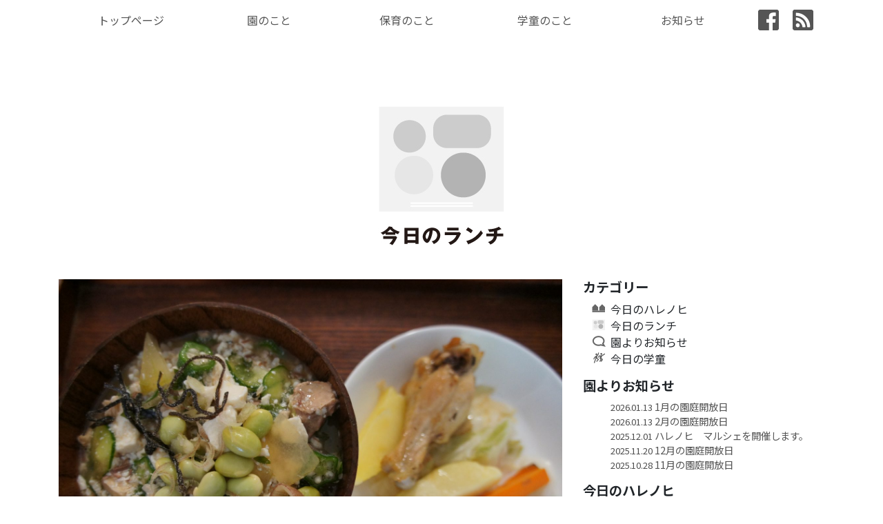

--- FILE ---
content_type: text/html; charset=UTF-8
request_url: https://www.harenohi-hoikuen.com/2021/08/2227/
body_size: 11490
content:
<!DOCTYPE html>
<html dir="ltr" lang="ja"
	prefix="og: https://ogp.me/ns#" >
<head>
	<meta charset="UTF-8">
	<meta name="viewport" content="width=device-width, initial-scale=1, shrink-to-fit=no">
	<link rel="profile" href="http://gmpg.org/xfn/11">
	<title>本日のお昼ごはんとおやつ（8/25） - ハレノヒ保育園</title>

		<!-- All in One SEO 4.4.4 - aioseo.com -->
		<meta name="description" content="・御飯 ・温野菜と手羽元の塩焼き ・納豆入り冷や汁 【本日のおやつ】かぼちゃプリン ごぼうの梅煮 煮干し" />
		<meta name="robots" content="max-image-preview:large" />
		<link rel="canonical" href="https://www.harenohi-hoikuen.com/2021/08/2227/" />
		<meta name="generator" content="All in One SEO (AIOSEO) 4.4.4" />
		<meta property="og:locale" content="ja_JP" />
		<meta property="og:site_name" content="ハレノヒ保育園 - 神奈川県秦野市にある社会福祉法人UNITEDFAMILYが運営するハレノヒ保育園。" />
		<meta property="og:type" content="article" />
		<meta property="og:title" content="本日のお昼ごはんとおやつ（8/25） - ハレノヒ保育園" />
		<meta property="og:description" content="・御飯 ・温野菜と手羽元の塩焼き ・納豆入り冷や汁 【本日のおやつ】かぼちゃプリン ごぼうの梅煮 煮干し" />
		<meta property="og:url" content="https://www.harenohi-hoikuen.com/2021/08/2227/" />
		<meta property="article:published_time" content="2021-08-25T07:20:38+00:00" />
		<meta property="article:modified_time" content="2021-09-14T07:22:26+00:00" />
		<meta name="twitter:card" content="summary" />
		<meta name="twitter:title" content="本日のお昼ごはんとおやつ（8/25） - ハレノヒ保育園" />
		<meta name="twitter:description" content="・御飯 ・温野菜と手羽元の塩焼き ・納豆入り冷や汁 【本日のおやつ】かぼちゃプリン ごぼうの梅煮 煮干し" />
		<meta name="twitter:image" content="https://www.harenohi-hoikuen.com/wp-content/uploads/2021/03/footerlogo.png" />
		<script type="application/ld+json" class="aioseo-schema">
			{"@context":"https:\/\/schema.org","@graph":[{"@type":"BlogPosting","@id":"https:\/\/www.harenohi-hoikuen.com\/2021\/08\/2227\/#blogposting","name":"\u672c\u65e5\u306e\u304a\u663c\u3054\u306f\u3093\u3068\u304a\u3084\u3064\uff088\/25\uff09 - \u30cf\u30ec\u30ce\u30d2\u4fdd\u80b2\u5712","headline":"\u672c\u65e5\u306e\u304a\u663c\u3054\u306f\u3093\u3068\u304a\u3084\u3064\uff088\/25\uff09","author":{"@id":"https:\/\/www.harenohi-hoikuen.com\/author\/harenohi\/#author"},"publisher":{"@id":"https:\/\/www.harenohi-hoikuen.com\/#organization"},"image":{"@type":"ImageObject","url":"https:\/\/www.harenohi-hoikuen.com\/wp-content\/uploads\/2021\/09\/DSC09010-scaled.jpg","width":2560,"height":1699,"caption":"SONY DSC"},"datePublished":"2021-08-25T07:20:38+09:00","dateModified":"2021-09-14T07:22:26+09:00","inLanguage":"ja","mainEntityOfPage":{"@id":"https:\/\/www.harenohi-hoikuen.com\/2021\/08\/2227\/#webpage"},"isPartOf":{"@id":"https:\/\/www.harenohi-hoikuen.com\/2021\/08\/2227\/#webpage"},"articleSection":"\u4eca\u65e5\u306e\u30e9\u30f3\u30c1"},{"@type":"BreadcrumbList","@id":"https:\/\/www.harenohi-hoikuen.com\/2021\/08\/2227\/#breadcrumblist","itemListElement":[{"@type":"ListItem","@id":"https:\/\/www.harenohi-hoikuen.com\/#listItem","position":1,"item":{"@type":"WebPage","@id":"https:\/\/www.harenohi-hoikuen.com\/","name":"\u30db\u30fc\u30e0","description":"\u4eca\u65e5\u306e\u30cf\u30ec\u30ce\u30d2 \u8a18\u4e8b\u4e00\u89a7 \u304a\u77e5\u3089\u305b \u8a18\u4e8b\u4e00\u89a7","url":"https:\/\/www.harenohi-hoikuen.com\/"},"nextItem":"https:\/\/www.harenohi-hoikuen.com\/2021\/#listItem"},{"@type":"ListItem","@id":"https:\/\/www.harenohi-hoikuen.com\/2021\/#listItem","position":2,"item":{"@type":"WebPage","@id":"https:\/\/www.harenohi-hoikuen.com\/2021\/","name":"2021","url":"https:\/\/www.harenohi-hoikuen.com\/2021\/"},"nextItem":"https:\/\/www.harenohi-hoikuen.com\/2021\/08\/#listItem","previousItem":"https:\/\/www.harenohi-hoikuen.com\/#listItem"},{"@type":"ListItem","@id":"https:\/\/www.harenohi-hoikuen.com\/2021\/08\/#listItem","position":3,"item":{"@type":"WebPage","@id":"https:\/\/www.harenohi-hoikuen.com\/2021\/08\/","name":"August","url":"https:\/\/www.harenohi-hoikuen.com\/2021\/08\/"},"previousItem":"https:\/\/www.harenohi-hoikuen.com\/2021\/#listItem"}]},{"@type":"Organization","@id":"https:\/\/www.harenohi-hoikuen.com\/#organization","name":"\u30cf\u30ec\u30ce\u30d2\u4fdd\u80b2\u5712","url":"https:\/\/www.harenohi-hoikuen.com\/","logo":{"@type":"ImageObject","url":"https:\/\/www.harenohi-hoikuen.com\/wp-content\/uploads\/2021\/03\/footerlogo.png","@id":"https:\/\/www.harenohi-hoikuen.com\/#organizationLogo","width":107,"height":116},"image":{"@id":"https:\/\/www.harenohi-hoikuen.com\/#organizationLogo"}},{"@type":"Person","@id":"https:\/\/www.harenohi-hoikuen.com\/author\/harenohi\/#author","url":"https:\/\/www.harenohi-hoikuen.com\/author\/harenohi\/","name":"\u30cf\u30ec\u30ce\u30d2"},{"@type":"WebPage","@id":"https:\/\/www.harenohi-hoikuen.com\/2021\/08\/2227\/#webpage","url":"https:\/\/www.harenohi-hoikuen.com\/2021\/08\/2227\/","name":"\u672c\u65e5\u306e\u304a\u663c\u3054\u306f\u3093\u3068\u304a\u3084\u3064\uff088\/25\uff09 - \u30cf\u30ec\u30ce\u30d2\u4fdd\u80b2\u5712","description":"\u30fb\u5fa1\u98ef \u30fb\u6e29\u91ce\u83dc\u3068\u624b\u7fbd\u5143\u306e\u5869\u713c\u304d \u30fb\u7d0d\u8c46\u5165\u308a\u51b7\u3084\u6c41 \u3010\u672c\u65e5\u306e\u304a\u3084\u3064\u3011\u304b\u307c\u3061\u3083\u30d7\u30ea\u30f3 \u3054\u307c\u3046\u306e\u6885\u716e \u716e\u5e72\u3057","inLanguage":"ja","isPartOf":{"@id":"https:\/\/www.harenohi-hoikuen.com\/#website"},"breadcrumb":{"@id":"https:\/\/www.harenohi-hoikuen.com\/2021\/08\/2227\/#breadcrumblist"},"author":{"@id":"https:\/\/www.harenohi-hoikuen.com\/author\/harenohi\/#author"},"creator":{"@id":"https:\/\/www.harenohi-hoikuen.com\/author\/harenohi\/#author"},"image":{"@type":"ImageObject","url":"https:\/\/www.harenohi-hoikuen.com\/wp-content\/uploads\/2021\/09\/DSC09010-scaled.jpg","@id":"https:\/\/www.harenohi-hoikuen.com\/#mainImage","width":2560,"height":1699,"caption":"SONY DSC"},"primaryImageOfPage":{"@id":"https:\/\/www.harenohi-hoikuen.com\/2021\/08\/2227\/#mainImage"},"datePublished":"2021-08-25T07:20:38+09:00","dateModified":"2021-09-14T07:22:26+09:00"},{"@type":"WebSite","@id":"https:\/\/www.harenohi-hoikuen.com\/#website","url":"https:\/\/www.harenohi-hoikuen.com\/","name":"\u30cf\u30ec\u30ce\u30d2\u4fdd\u80b2\u5712","description":"\u795e\u5948\u5ddd\u770c\u79e6\u91ce\u5e02\u306b\u3042\u308b\u793e\u4f1a\u798f\u7949\u6cd5\u4ebaUNITEDFAMILY\u304c\u904b\u55b6\u3059\u308b\u30cf\u30ec\u30ce\u30d2\u4fdd\u80b2\u5712\u3002","inLanguage":"ja","publisher":{"@id":"https:\/\/www.harenohi-hoikuen.com\/#organization"}}]}
		</script>
		<!-- All in One SEO -->

<link rel='dns-prefetch' href='//ajax.googleapis.com' />
<link rel='dns-prefetch' href='//kit.fontawesome.com' />
<link rel="alternate" type="application/rss+xml" title="ハレノヒ保育園 &raquo; フィード" href="https://www.harenohi-hoikuen.com/feed/" />
<link rel="alternate" type="application/rss+xml" title="ハレノヒ保育園 &raquo; コメントフィード" href="https://www.harenohi-hoikuen.com/comments/feed/" />
<link rel="alternate" title="oEmbed (JSON)" type="application/json+oembed" href="https://www.harenohi-hoikuen.com/wp-json/oembed/1.0/embed?url=https%3A%2F%2Fwww.harenohi-hoikuen.com%2F2021%2F08%2F2227%2F" />
<link rel="alternate" title="oEmbed (XML)" type="text/xml+oembed" href="https://www.harenohi-hoikuen.com/wp-json/oembed/1.0/embed?url=https%3A%2F%2Fwww.harenohi-hoikuen.com%2F2021%2F08%2F2227%2F&#038;format=xml" />
<style id='wp-img-auto-sizes-contain-inline-css' type='text/css'>
img:is([sizes=auto i],[sizes^="auto," i]){contain-intrinsic-size:3000px 1500px}
/*# sourceURL=wp-img-auto-sizes-contain-inline-css */
</style>
<style id='wp-emoji-styles-inline-css' type='text/css'>

	img.wp-smiley, img.emoji {
		display: inline !important;
		border: none !important;
		box-shadow: none !important;
		height: 1em !important;
		width: 1em !important;
		margin: 0 0.07em !important;
		vertical-align: -0.1em !important;
		background: none !important;
		padding: 0 !important;
	}
/*# sourceURL=wp-emoji-styles-inline-css */
</style>
<style id='wp-block-library-inline-css' type='text/css'>
:root{--wp-block-synced-color:#7a00df;--wp-block-synced-color--rgb:122,0,223;--wp-bound-block-color:var(--wp-block-synced-color);--wp-editor-canvas-background:#ddd;--wp-admin-theme-color:#007cba;--wp-admin-theme-color--rgb:0,124,186;--wp-admin-theme-color-darker-10:#006ba1;--wp-admin-theme-color-darker-10--rgb:0,107,160.5;--wp-admin-theme-color-darker-20:#005a87;--wp-admin-theme-color-darker-20--rgb:0,90,135;--wp-admin-border-width-focus:2px}@media (min-resolution:192dpi){:root{--wp-admin-border-width-focus:1.5px}}.wp-element-button{cursor:pointer}:root .has-very-light-gray-background-color{background-color:#eee}:root .has-very-dark-gray-background-color{background-color:#313131}:root .has-very-light-gray-color{color:#eee}:root .has-very-dark-gray-color{color:#313131}:root .has-vivid-green-cyan-to-vivid-cyan-blue-gradient-background{background:linear-gradient(135deg,#00d084,#0693e3)}:root .has-purple-crush-gradient-background{background:linear-gradient(135deg,#34e2e4,#4721fb 50%,#ab1dfe)}:root .has-hazy-dawn-gradient-background{background:linear-gradient(135deg,#faaca8,#dad0ec)}:root .has-subdued-olive-gradient-background{background:linear-gradient(135deg,#fafae1,#67a671)}:root .has-atomic-cream-gradient-background{background:linear-gradient(135deg,#fdd79a,#004a59)}:root .has-nightshade-gradient-background{background:linear-gradient(135deg,#330968,#31cdcf)}:root .has-midnight-gradient-background{background:linear-gradient(135deg,#020381,#2874fc)}:root{--wp--preset--font-size--normal:16px;--wp--preset--font-size--huge:42px}.has-regular-font-size{font-size:1em}.has-larger-font-size{font-size:2.625em}.has-normal-font-size{font-size:var(--wp--preset--font-size--normal)}.has-huge-font-size{font-size:var(--wp--preset--font-size--huge)}.has-text-align-center{text-align:center}.has-text-align-left{text-align:left}.has-text-align-right{text-align:right}.has-fit-text{white-space:nowrap!important}#end-resizable-editor-section{display:none}.aligncenter{clear:both}.items-justified-left{justify-content:flex-start}.items-justified-center{justify-content:center}.items-justified-right{justify-content:flex-end}.items-justified-space-between{justify-content:space-between}.screen-reader-text{border:0;clip-path:inset(50%);height:1px;margin:-1px;overflow:hidden;padding:0;position:absolute;width:1px;word-wrap:normal!important}.screen-reader-text:focus{background-color:#ddd;clip-path:none;color:#444;display:block;font-size:1em;height:auto;left:5px;line-height:normal;padding:15px 23px 14px;text-decoration:none;top:5px;width:auto;z-index:100000}html :where(.has-border-color){border-style:solid}html :where([style*=border-top-color]){border-top-style:solid}html :where([style*=border-right-color]){border-right-style:solid}html :where([style*=border-bottom-color]){border-bottom-style:solid}html :where([style*=border-left-color]){border-left-style:solid}html :where([style*=border-width]){border-style:solid}html :where([style*=border-top-width]){border-top-style:solid}html :where([style*=border-right-width]){border-right-style:solid}html :where([style*=border-bottom-width]){border-bottom-style:solid}html :where([style*=border-left-width]){border-left-style:solid}html :where(img[class*=wp-image-]){height:auto;max-width:100%}:where(figure){margin:0 0 1em}html :where(.is-position-sticky){--wp-admin--admin-bar--position-offset:var(--wp-admin--admin-bar--height,0px)}@media screen and (max-width:600px){html :where(.is-position-sticky){--wp-admin--admin-bar--position-offset:0px}}

/*# sourceURL=wp-block-library-inline-css */
</style><style id='global-styles-inline-css' type='text/css'>
:root{--wp--preset--aspect-ratio--square: 1;--wp--preset--aspect-ratio--4-3: 4/3;--wp--preset--aspect-ratio--3-4: 3/4;--wp--preset--aspect-ratio--3-2: 3/2;--wp--preset--aspect-ratio--2-3: 2/3;--wp--preset--aspect-ratio--16-9: 16/9;--wp--preset--aspect-ratio--9-16: 9/16;--wp--preset--color--black: #000000;--wp--preset--color--cyan-bluish-gray: #abb8c3;--wp--preset--color--white: #ffffff;--wp--preset--color--pale-pink: #f78da7;--wp--preset--color--vivid-red: #cf2e2e;--wp--preset--color--luminous-vivid-orange: #ff6900;--wp--preset--color--luminous-vivid-amber: #fcb900;--wp--preset--color--light-green-cyan: #7bdcb5;--wp--preset--color--vivid-green-cyan: #00d084;--wp--preset--color--pale-cyan-blue: #8ed1fc;--wp--preset--color--vivid-cyan-blue: #0693e3;--wp--preset--color--vivid-purple: #9b51e0;--wp--preset--gradient--vivid-cyan-blue-to-vivid-purple: linear-gradient(135deg,rgb(6,147,227) 0%,rgb(155,81,224) 100%);--wp--preset--gradient--light-green-cyan-to-vivid-green-cyan: linear-gradient(135deg,rgb(122,220,180) 0%,rgb(0,208,130) 100%);--wp--preset--gradient--luminous-vivid-amber-to-luminous-vivid-orange: linear-gradient(135deg,rgb(252,185,0) 0%,rgb(255,105,0) 100%);--wp--preset--gradient--luminous-vivid-orange-to-vivid-red: linear-gradient(135deg,rgb(255,105,0) 0%,rgb(207,46,46) 100%);--wp--preset--gradient--very-light-gray-to-cyan-bluish-gray: linear-gradient(135deg,rgb(238,238,238) 0%,rgb(169,184,195) 100%);--wp--preset--gradient--cool-to-warm-spectrum: linear-gradient(135deg,rgb(74,234,220) 0%,rgb(151,120,209) 20%,rgb(207,42,186) 40%,rgb(238,44,130) 60%,rgb(251,105,98) 80%,rgb(254,248,76) 100%);--wp--preset--gradient--blush-light-purple: linear-gradient(135deg,rgb(255,206,236) 0%,rgb(152,150,240) 100%);--wp--preset--gradient--blush-bordeaux: linear-gradient(135deg,rgb(254,205,165) 0%,rgb(254,45,45) 50%,rgb(107,0,62) 100%);--wp--preset--gradient--luminous-dusk: linear-gradient(135deg,rgb(255,203,112) 0%,rgb(199,81,192) 50%,rgb(65,88,208) 100%);--wp--preset--gradient--pale-ocean: linear-gradient(135deg,rgb(255,245,203) 0%,rgb(182,227,212) 50%,rgb(51,167,181) 100%);--wp--preset--gradient--electric-grass: linear-gradient(135deg,rgb(202,248,128) 0%,rgb(113,206,126) 100%);--wp--preset--gradient--midnight: linear-gradient(135deg,rgb(2,3,129) 0%,rgb(40,116,252) 100%);--wp--preset--font-size--small: 13px;--wp--preset--font-size--medium: 20px;--wp--preset--font-size--large: 36px;--wp--preset--font-size--x-large: 42px;--wp--preset--spacing--20: 0.44rem;--wp--preset--spacing--30: 0.67rem;--wp--preset--spacing--40: 1rem;--wp--preset--spacing--50: 1.5rem;--wp--preset--spacing--60: 2.25rem;--wp--preset--spacing--70: 3.38rem;--wp--preset--spacing--80: 5.06rem;--wp--preset--shadow--natural: 6px 6px 9px rgba(0, 0, 0, 0.2);--wp--preset--shadow--deep: 12px 12px 50px rgba(0, 0, 0, 0.4);--wp--preset--shadow--sharp: 6px 6px 0px rgba(0, 0, 0, 0.2);--wp--preset--shadow--outlined: 6px 6px 0px -3px rgb(255, 255, 255), 6px 6px rgb(0, 0, 0);--wp--preset--shadow--crisp: 6px 6px 0px rgb(0, 0, 0);}:where(.is-layout-flex){gap: 0.5em;}:where(.is-layout-grid){gap: 0.5em;}body .is-layout-flex{display: flex;}.is-layout-flex{flex-wrap: wrap;align-items: center;}.is-layout-flex > :is(*, div){margin: 0;}body .is-layout-grid{display: grid;}.is-layout-grid > :is(*, div){margin: 0;}:where(.wp-block-columns.is-layout-flex){gap: 2em;}:where(.wp-block-columns.is-layout-grid){gap: 2em;}:where(.wp-block-post-template.is-layout-flex){gap: 1.25em;}:where(.wp-block-post-template.is-layout-grid){gap: 1.25em;}.has-black-color{color: var(--wp--preset--color--black) !important;}.has-cyan-bluish-gray-color{color: var(--wp--preset--color--cyan-bluish-gray) !important;}.has-white-color{color: var(--wp--preset--color--white) !important;}.has-pale-pink-color{color: var(--wp--preset--color--pale-pink) !important;}.has-vivid-red-color{color: var(--wp--preset--color--vivid-red) !important;}.has-luminous-vivid-orange-color{color: var(--wp--preset--color--luminous-vivid-orange) !important;}.has-luminous-vivid-amber-color{color: var(--wp--preset--color--luminous-vivid-amber) !important;}.has-light-green-cyan-color{color: var(--wp--preset--color--light-green-cyan) !important;}.has-vivid-green-cyan-color{color: var(--wp--preset--color--vivid-green-cyan) !important;}.has-pale-cyan-blue-color{color: var(--wp--preset--color--pale-cyan-blue) !important;}.has-vivid-cyan-blue-color{color: var(--wp--preset--color--vivid-cyan-blue) !important;}.has-vivid-purple-color{color: var(--wp--preset--color--vivid-purple) !important;}.has-black-background-color{background-color: var(--wp--preset--color--black) !important;}.has-cyan-bluish-gray-background-color{background-color: var(--wp--preset--color--cyan-bluish-gray) !important;}.has-white-background-color{background-color: var(--wp--preset--color--white) !important;}.has-pale-pink-background-color{background-color: var(--wp--preset--color--pale-pink) !important;}.has-vivid-red-background-color{background-color: var(--wp--preset--color--vivid-red) !important;}.has-luminous-vivid-orange-background-color{background-color: var(--wp--preset--color--luminous-vivid-orange) !important;}.has-luminous-vivid-amber-background-color{background-color: var(--wp--preset--color--luminous-vivid-amber) !important;}.has-light-green-cyan-background-color{background-color: var(--wp--preset--color--light-green-cyan) !important;}.has-vivid-green-cyan-background-color{background-color: var(--wp--preset--color--vivid-green-cyan) !important;}.has-pale-cyan-blue-background-color{background-color: var(--wp--preset--color--pale-cyan-blue) !important;}.has-vivid-cyan-blue-background-color{background-color: var(--wp--preset--color--vivid-cyan-blue) !important;}.has-vivid-purple-background-color{background-color: var(--wp--preset--color--vivid-purple) !important;}.has-black-border-color{border-color: var(--wp--preset--color--black) !important;}.has-cyan-bluish-gray-border-color{border-color: var(--wp--preset--color--cyan-bluish-gray) !important;}.has-white-border-color{border-color: var(--wp--preset--color--white) !important;}.has-pale-pink-border-color{border-color: var(--wp--preset--color--pale-pink) !important;}.has-vivid-red-border-color{border-color: var(--wp--preset--color--vivid-red) !important;}.has-luminous-vivid-orange-border-color{border-color: var(--wp--preset--color--luminous-vivid-orange) !important;}.has-luminous-vivid-amber-border-color{border-color: var(--wp--preset--color--luminous-vivid-amber) !important;}.has-light-green-cyan-border-color{border-color: var(--wp--preset--color--light-green-cyan) !important;}.has-vivid-green-cyan-border-color{border-color: var(--wp--preset--color--vivid-green-cyan) !important;}.has-pale-cyan-blue-border-color{border-color: var(--wp--preset--color--pale-cyan-blue) !important;}.has-vivid-cyan-blue-border-color{border-color: var(--wp--preset--color--vivid-cyan-blue) !important;}.has-vivid-purple-border-color{border-color: var(--wp--preset--color--vivid-purple) !important;}.has-vivid-cyan-blue-to-vivid-purple-gradient-background{background: var(--wp--preset--gradient--vivid-cyan-blue-to-vivid-purple) !important;}.has-light-green-cyan-to-vivid-green-cyan-gradient-background{background: var(--wp--preset--gradient--light-green-cyan-to-vivid-green-cyan) !important;}.has-luminous-vivid-amber-to-luminous-vivid-orange-gradient-background{background: var(--wp--preset--gradient--luminous-vivid-amber-to-luminous-vivid-orange) !important;}.has-luminous-vivid-orange-to-vivid-red-gradient-background{background: var(--wp--preset--gradient--luminous-vivid-orange-to-vivid-red) !important;}.has-very-light-gray-to-cyan-bluish-gray-gradient-background{background: var(--wp--preset--gradient--very-light-gray-to-cyan-bluish-gray) !important;}.has-cool-to-warm-spectrum-gradient-background{background: var(--wp--preset--gradient--cool-to-warm-spectrum) !important;}.has-blush-light-purple-gradient-background{background: var(--wp--preset--gradient--blush-light-purple) !important;}.has-blush-bordeaux-gradient-background{background: var(--wp--preset--gradient--blush-bordeaux) !important;}.has-luminous-dusk-gradient-background{background: var(--wp--preset--gradient--luminous-dusk) !important;}.has-pale-ocean-gradient-background{background: var(--wp--preset--gradient--pale-ocean) !important;}.has-electric-grass-gradient-background{background: var(--wp--preset--gradient--electric-grass) !important;}.has-midnight-gradient-background{background: var(--wp--preset--gradient--midnight) !important;}.has-small-font-size{font-size: var(--wp--preset--font-size--small) !important;}.has-medium-font-size{font-size: var(--wp--preset--font-size--medium) !important;}.has-large-font-size{font-size: var(--wp--preset--font-size--large) !important;}.has-x-large-font-size{font-size: var(--wp--preset--font-size--x-large) !important;}
/*# sourceURL=global-styles-inline-css */
</style>

<style id='classic-theme-styles-inline-css' type='text/css'>
/*! This file is auto-generated */
.wp-block-button__link{color:#fff;background-color:#32373c;border-radius:9999px;box-shadow:none;text-decoration:none;padding:calc(.667em + 2px) calc(1.333em + 2px);font-size:1.125em}.wp-block-file__button{background:#32373c;color:#fff;text-decoration:none}
/*# sourceURL=/wp-includes/css/classic-themes.min.css */
</style>
<link rel='stylesheet' id='menu-image-css' href='https://www.harenohi-hoikuen.com/wp-content/plugins/menu-image/includes/css/menu-image.css?ver=3.10' type='text/css' media='all' />
<link rel='stylesheet' id='dashicons-css' href='https://www.harenohi-hoikuen.com/wp-includes/css/dashicons.min.css?ver=6.9' type='text/css' media='all' />
<link rel='stylesheet' id='understrap-styles-css' href='https://www.harenohi-hoikuen.com/wp-content/themes/understrap/css/theme.min.css?ver=0.5.5.1622480454' type='text/css' media='all' />
<link rel='stylesheet' id='base-style-css' href='https://www.harenohi-hoikuen.com/wp-content/themes/harenohi/base.css?ver=202201251137' type='text/css' media='all' />
<link rel='stylesheet' id='style-child-css' href='https://www.harenohi-hoikuen.com/wp-content/themes/harenohi/style-child.css?ver=202201251052' type='text/css' media='all' />
<script type="text/javascript" src="https://ajax.googleapis.com/ajax/libs/jquery/1.12.4/jquery.min.js?ver=1.12.4" id="jquery-js"></script>
<script type="text/javascript" src="https://kit.fontawesome.com/aa551aee2c.js?ver=6.9" id="fontAwesome5-js"></script>
<script type="text/javascript" src="https://www.harenohi-hoikuen.com/wp-content/themes/harenohi/js/mainmenu.js?ver=202106010200" id="main-menu-js"></script>
<script type="text/javascript" src="https://www.harenohi-hoikuen.com/wp-content/themes/harenohi/js/carousel-thumb.js?ver=202106031613" id="carousel-thumb-js"></script>
<script type="text/javascript" src="https://www.harenohi-hoikuen.com/wp-content/themes/harenohi/js/smooth-scroll.js?ver=202106031627" id="smooth-scroll-js"></script>
<script type="text/javascript" src="https://www.harenohi-hoikuen.com/wp-content/themes/harenohi/js/scrtop.js?ver=202106010200" id="scrtop-js"></script>
<link rel="https://api.w.org/" href="https://www.harenohi-hoikuen.com/wp-json/" /><link rel="alternate" title="JSON" type="application/json" href="https://www.harenohi-hoikuen.com/wp-json/wp/v2/posts/2227" /><link rel="EditURI" type="application/rsd+xml" title="RSD" href="https://www.harenohi-hoikuen.com/xmlrpc.php?rsd" />
<link rel='shortlink' href='https://www.harenohi-hoikuen.com/?p=2227' />
<!-- FIFU: meta tags for featured image (begin) -->
<meta property="og:image" content="https://www.harenohi-hoikuen.com/wp-content/uploads/2021/09/DSC09010-1024x680.jpg" />
<!-- FIFU: meta tags for featured image (end) --><meta property="og:title" content='本日のお昼ごはんとおやつ（8/25）' />
<meta property="og:description" content='' />

<meta name="twitter:card" content='summary_large_image' />
<meta name="twitter:title" content='本日のお昼ごはんとおやつ（8/25）' />
<meta name="twitter:description" content='' /><meta name="twitter:image" content="https://www.harenohi-hoikuen.com/wp-content/uploads/2021/09/DSC09010-1024x680.jpg" /><meta name="mobile-web-app-capable" content="yes">
<meta name="apple-mobile-web-app-capable" content="yes">
<meta name="apple-mobile-web-app-title" content="ハレノヒ保育園 - 神奈川県秦野市にある社会福祉法人UNITEDFAMILYが運営するハレノヒ保育園。">
		<style type="text/css" id="wp-custom-css">
			.color-black{
	color:#000;
}
.recent_posts_sidebar span{
	font-size:0.8rem;
	letter-spacing:-0.01em;
	color:rgba(0,0,0,0.7);
}

.recent_posts_sidebar a{
	font-size:.9rem;
}
#scrtop {
	display: none;
	position: fixed;
	bottom: 20px;
	right: 20px;
	background: rgba(255,255,255,.7);
	border: .5px solid #aaa;
}

.widget_recent_entries ul,
.widget_categories ul {
	list-style-type: none;
}

.recent_posts_sidebar {
	list-style-type: none;
}

.pagination {
	justify-content: center;
}

.page-link,
.page-link:hover {
	color: #3a3a3a;
}

.page-item.active .page-link {
	background: #3a3a3a;
}

.line-height-19{
	line-height:1.9;
}

.form-recruit input,
.form-recruit textarea {
	max-width: 100%;
}
.month-picker-month-table .ui-button{
	padding:10px;
}		</style>
		</head>

<body class="wp-singular post-template-default single single-post postid-2227 single-format-standard wp-embed-responsive wp-theme-understrap wp-child-theme-harenohi group-blog">
<div class="site" id="page">

	
	<div class="container d-none">

		<!-- Your site title as branding in the menu -->
		
			
				<a class="navbar-brand" rel="home" href="https://www.harenohi-hoikuen.com/" title="ハレノヒ保育園" itemprop="url">ハレノヒ保育園</a>

			

		<!-- end custom logo -->

	</div>

	<!-- ******************* The Navbar Area ******************* -->
	<div id="wrapper-navbar" itemscope itemtype="http://schema.org/WebSite">

		<a class="skip-link sr-only sr-only-focusable" href="#content">コンテンツへスキップ</a>

		<nav class="navbar navbar-expand-md navbar-light px-0">

					<div class="container">
		
				<button class="navbar-toggler m-2" type="button" data-toggle="collapse" data-target="#navbarNavDropdown" aria-controls="navbarNavDropdown" aria-expanded="false" aria-label="ナビゲーション切り替え">
					<span class="navbar-toggler-icon"></span>
				</button>

				<!-- The WordPress Menu goes here -->
				<div id="navbarNavDropdown" class="collapse navbar-collapse"><ul id="main-menu" class="menu"><li id="menu-item-25" class="menu-item menu-item-type-post_type menu-item-object-page menu-item-home menu-item-25"><a href="https://www.harenohi-hoikuen.com/">トップページ</a></li>
<li id="menu-item-27" class="menu-item menu-item-type-custom menu-item-object-custom menu-item-has-children menu-item-27"><a href="https://www.harenohi-hoikuen.com/gaiyo/">園のこと</a>
<ul class="sub-menu">
	<li id="menu-item-38" class="menu-item menu-item-type-post_type menu-item-object-page menu-item-38"><a href="https://www.harenohi-hoikuen.com/gaiyo/">園の概要</a></li>
	<li id="menu-item-37" class="menu-item menu-item-type-post_type menu-item-object-page menu-item-37"><a href="https://www.harenohi-hoikuen.com/ensya/">園舎について</a></li>
	<li id="menu-item-36" class="menu-item menu-item-type-post_type menu-item-object-page menu-item-36"><a href="https://www.harenohi-hoikuen.com/houjin/">法人の概要</a></li>
</ul>
</li>
<li id="menu-item-28" class="menu-item menu-item-type-custom menu-item-object-custom menu-item-has-children menu-item-28"><a href="#">保育のこと</a>
<ul class="sub-menu">
	<li id="menu-item-294" class="menu-item menu-item-type-post_type menu-item-object-page menu-item-294"><a href="https://www.harenohi-hoikuen.com/concept/">保育のコンセプト</a></li>
	<li id="menu-item-295" class="menu-item menu-item-type-post_type menu-item-object-page menu-item-295"><a href="https://www.harenohi-hoikuen.com/schedule/">1日のスケジュール</a></li>
</ul>
</li>
<li id="menu-item-29" class="menu-item menu-item-type-custom menu-item-object-custom menu-item-has-children menu-item-29"><a href="#">学童のこと</a>
<ul class="sub-menu">
	<li id="menu-item-454" class="menu-item menu-item-type-post_type menu-item-object-page menu-item-454"><a href="https://www.harenohi-hoikuen.com/gakudo/">募集内容</a></li>
	<li id="menu-item-1567" class="menu-item menu-item-type-taxonomy menu-item-object-category menu-item-1567"><a href="https://www.harenohi-hoikuen.com/category/gakudo/">今日の学童</a></li>
</ul>
</li>
<li id="menu-item-554" class="menu-item menu-item-type-post_type menu-item-object-page current_page_parent menu-item-has-children menu-item-554"><a href="https://www.harenohi-hoikuen.com/info/">お知らせ</a>
<ul class="sub-menu">
	<li id="menu-item-577" class="menu-item menu-item-type-taxonomy menu-item-object-category menu-item-577"><a href="https://www.harenohi-hoikuen.com/category/notice/">園よりお知らせ</a></li>
	<li id="menu-item-575" class="menu-item menu-item-type-taxonomy menu-item-object-category menu-item-575"><a href="https://www.harenohi-hoikuen.com/category/today/">今日のハレノヒ</a></li>
	<li id="menu-item-576" class="menu-item menu-item-type-taxonomy menu-item-object-category current-post-ancestor current-menu-parent current-post-parent menu-item-576"><a href="https://www.harenohi-hoikuen.com/category/lunch/">今日のランチ</a></li>
	<li id="menu-item-698" class="menu-item menu-item-type-taxonomy menu-item-object-category menu-item-698"><a href="https://www.harenohi-hoikuen.com/category/gakudo/">今日の学童</a></li>
</ul>
</li>
<li id="menu-item-192" class="menu-item menu-item-type-custom menu-item-object-custom menu-item-192"><a href="https://www.facebook.com/harenohihoikueni2018/" class="menu-image-title-hide menu-image-not-hovered"><span class="menu-image-title-hide menu-image-title">Facebook</span><img width="30" height="30" src="https://www.harenohi-hoikuen.com/wp-content/uploads/2022/01/facebook.png" class="menu-image menu-image-title-hide" alt="" decoding="async" /></a></li>
<li id="menu-item-4380" class="menu-item menu-item-type-custom menu-item-object-custom menu-item-4380"><a href="https://www.harenohi-hoikuen.com/rss" class="menu-image-title-hide menu-image-not-hovered"><span class="menu-image-title-hide menu-image-title">RSS</span><img width="30" height="30" src="https://www.harenohi-hoikuen.com/wp-content/uploads/2022/01/rss.png" class="menu-image menu-image-title-hide" alt="" decoding="async" /></a></li>
</ul></div>						</div><!-- .container -->
			
		</nav><!-- .site-navigation -->

	</div><!-- #wrapper-navbar end -->

<div class="wrapper" id="single-wrapper">

	<div class="container" id="content" tabindex="-1">

		<div class="py-5 text-center">
			<img width="184" height="204" src="https://www.harenohi-hoikuen.com/wp-content/uploads/2021/05/lunch.png" class="attachment-full size-full" alt="" decoding="async" srcset="https://www.harenohi-hoikuen.com/wp-content/uploads/2021/05/lunch.png 184w, https://www.harenohi-hoikuen.com/wp-content/uploads/2021/05/lunch-22x24.png 22w, https://www.harenohi-hoikuen.com/wp-content/uploads/2021/05/lunch-32x36.png 32w, https://www.harenohi-hoikuen.com/wp-content/uploads/2021/05/lunch-43x48.png 43w" sizes="(max-width: 184px) 100vw, 184px" />		</div>

		<div class="row">

			<!-- Do the left sidebar check -->
			

<div class="col-md content-area" id="primary">

			<main class="site-main mb-5" id="main">

				
					
<article class="post-2227 post type-post status-publish format-standard has-post-thumbnail hentry category-lunch wpautop" id="post-2227">

	<img width="2560" height="1699" src="https://www.harenohi-hoikuen.com/wp-content/uploads/2021/09/DSC09010-scaled.jpg" class="attachment-full size-full wp-post-image" alt="" decoding="async" fetchpriority="high" srcset="https://www.harenohi-hoikuen.com/wp-content/uploads/2021/09/DSC09010-scaled.jpg 2560w, https://www.harenohi-hoikuen.com/wp-content/uploads/2021/09/DSC09010-300x199.jpg 300w, https://www.harenohi-hoikuen.com/wp-content/uploads/2021/09/DSC09010-1024x680.jpg 1024w, https://www.harenohi-hoikuen.com/wp-content/uploads/2021/09/DSC09010-768x510.jpg 768w, https://www.harenohi-hoikuen.com/wp-content/uploads/2021/09/DSC09010-1536x1019.jpg 1536w, https://www.harenohi-hoikuen.com/wp-content/uploads/2021/09/DSC09010-2048x1359.jpg 2048w, https://www.harenohi-hoikuen.com/wp-content/uploads/2021/09/DSC09010-24x16.jpg 24w, https://www.harenohi-hoikuen.com/wp-content/uploads/2021/09/DSC09010-36x24.jpg 36w, https://www.harenohi-hoikuen.com/wp-content/uploads/2021/09/DSC09010-48x32.jpg 48w" sizes="(max-width: 2560px) 100vw, 2560px" />
	<header class="entry-header mt-4">

		<div class="entry-meta">

			<p class="font-weight-bold font-size-16">

				2021.08.25
			</p>

		</div><!-- .entry-meta -->

		<h1 class="entry-title font-weight-bold font-size-20 mb-5">本日のお昼ごはんとおやつ（8/25）</h1>
	</header><!-- .entry-header -->

	<div class="entry-content">

		<p>・御飯</p>
<p>・温野菜と手羽元の塩焼き</p>
<p>・納豆入り冷や汁</p>
<p>【本日のおやつ】かぼちゃプリン　ごぼうの梅煮　煮干し</p>

		
	</div><!-- .entry-content -->

	<footer class="entry-footer">

		<span class="cat-links">カテゴリー: <a href="https://www.harenohi-hoikuen.com/category/lunch/" rel="category tag">今日のランチ</a></span>
	</footer><!-- .entry-footer -->

</article><!-- #post-## -->


										<div class="page-nav row justify-content-between">
												<div class="col-md-6 py-2">
							<a href="https://www.harenohi-hoikuen.com/2021/08/2224/" class="next-link d-block p-2">
								<div class="row no-gutters">
									<div class="col-4">
																				<img width="300" height="200" src="https://www.harenohi-hoikuen.com/wp-content/uploads/2021/05/default_eyecatch-300x200.png" class="attachment-medium size-medium" alt="" decoding="async" srcset="https://www.harenohi-hoikuen.com/wp-content/uploads/2021/05/default_eyecatch-300x200.png 300w, https://www.harenohi-hoikuen.com/wp-content/uploads/2021/05/default_eyecatch-24x16.png 24w, https://www.harenohi-hoikuen.com/wp-content/uploads/2021/05/default_eyecatch-36x24.png 36w, https://www.harenohi-hoikuen.com/wp-content/uploads/2021/05/default_eyecatch-48x32.png 48w, https://www.harenohi-hoikuen.com/wp-content/uploads/2021/05/default_eyecatch.png 600w" sizes="(max-width: 300px) 100vw, 300px" />																			</div>
									<div class="col-8 pl-3 font-size-08">
										<p class="mb-1">← 前の記事に戻る</p>
										<p class="mb-0">
											<span class="font-size-07">2021.08.24</span><br>
											本日のお昼ごはんとおやつ（8/24）										</p>
									</div>
								</div>
							</a>
						</div>
																		<div class="col-md-6 py-2">
							<a href="https://www.harenohi-hoikuen.com/2021/08/2230/" class="next-link d-block p-2">
								<div class="row no-gutters">
									<div class="col-8 text-right pr-3 font-size-08">
										<p class="mb-1">次の記事に進む →</p>
										<p class="mb-0">
											<span class="font-size-07">2021.08.30</span><br>
											本日のお昼ごはんとおやつ（8/30）										</p>
									</div>
									<div class="col-4">
																				<img width="300" height="169" src="https://www.harenohi-hoikuen.com/wp-content/uploads/2021/09/DSC00804-300x169.jpg" class="attachment-medium size-medium wp-post-image" alt="" decoding="async" loading="lazy" srcset="https://www.harenohi-hoikuen.com/wp-content/uploads/2021/09/DSC00804-300x169.jpg 300w, https://www.harenohi-hoikuen.com/wp-content/uploads/2021/09/DSC00804-1024x575.jpg 1024w, https://www.harenohi-hoikuen.com/wp-content/uploads/2021/09/DSC00804-768x432.jpg 768w, https://www.harenohi-hoikuen.com/wp-content/uploads/2021/09/DSC00804-1536x863.jpg 1536w, https://www.harenohi-hoikuen.com/wp-content/uploads/2021/09/DSC00804-2048x1151.jpg 2048w, https://www.harenohi-hoikuen.com/wp-content/uploads/2021/09/DSC00804-24x13.jpg 24w, https://www.harenohi-hoikuen.com/wp-content/uploads/2021/09/DSC00804-36x20.jpg 36w, https://www.harenohi-hoikuen.com/wp-content/uploads/2021/09/DSC00804-48x27.jpg 48w" sizes="auto, (max-width: 300px) 100vw, 300px" />																			</div>
								</div>
							</a>
						</div>
											</div>
					

					
					
				
			</main><!-- #main -->

			<!-- Do the right sidebar check -->
			
</div><!-- #closing the primary container from /global-templates/left-sidebar-check.php -->



	
	<div class="col-md-4 widget-area" id="right-sidebar" role="complementary">
<aside id="categories-6" class="widget-odd widget-first widget-1 widget widget_categories"><h3 class="widget-title">カテゴリー</h3>
			<ul>
					<li class="cat-item cat-item-8"><a href="https://www.harenohi-hoikuen.com/category/today/">今日のハレノヒ</a>
</li>
	<li class="cat-item cat-item-9"><a href="https://www.harenohi-hoikuen.com/category/lunch/">今日のランチ</a>
</li>
	<li class="cat-item cat-item-10"><a href="https://www.harenohi-hoikuen.com/category/notice/">園よりお知らせ</a>
</li>
	<li class="cat-item cat-item-11"><a href="https://www.harenohi-hoikuen.com/category/gakudo/">今日の学童</a>
</li>
			</ul>

			</aside><aside id="custom_html-6" class="widget_text widget-even widget-2 widget widget_custom_html"><h3 class="widget-title">園よりお知らせ</h3><div class="textwidget custom-html-widget"><ul class="recent_posts_sidebar">	<li>
		<a class="d-block" href="https://www.harenohi-hoikuen.com/2026/01/15901/">
			<span class="post-date">2026.01.13</span> 1月の園庭開放日
		</a>
	</li>	<li>
		<a class="d-block" href="https://www.harenohi-hoikuen.com/2026/01/15903/">
			<span class="post-date">2026.01.13</span> 2月の園庭開放日
		</a>
	</li>	<li>
		<a class="d-block" href="https://www.harenohi-hoikuen.com/2025/12/15712/">
			<span class="post-date">2025.12.01</span> ハレノヒ　マルシェを開催します。
		</a>
	</li>	<li>
		<a class="d-block" href="https://www.harenohi-hoikuen.com/2025/11/15684/">
			<span class="post-date">2025.11.20</span> 12月の園庭開放日
		</a>
	</li>	<li>
		<a class="d-block" href="https://www.harenohi-hoikuen.com/2025/10/15623/">
			<span class="post-date">2025.10.28</span> 11月の園庭開放日
		</a>
	</li></ul></div></aside><aside id="custom_html-5" class="widget_text widget-odd widget-3 widget widget_custom_html"><h3 class="widget-title">今日のハレノヒ</h3><div class="textwidget custom-html-widget"><ul class="recent_posts_sidebar">	<li>
		<a class="d-block" href="https://www.harenohi-hoikuen.com/2026/01/15857/">
			<span class="post-date">2026.01.04</span> 光のまつり【たき火をかこんで】　2025
		</a>
	</li>	<li>
		<a class="d-block" href="https://www.harenohi-hoikuen.com/2026/01/15847/">
			<span class="post-date">2026.01.04</span> 光りのまつり　2025
		</a>
	</li>	<li>
		<a class="d-block" href="https://www.harenohi-hoikuen.com/2025/12/15789/">
			<span class="post-date">2025.12.15</span> 1月の園庭開放日
		</a>
	</li>	<li>
		<a class="d-block" href="https://www.harenohi-hoikuen.com/2025/12/15730/">
			<span class="post-date">2025.12.03</span> 2025　塔の岳をのぼる
		</a>
	</li>	<li>
		<a class="d-block" href="https://www.harenohi-hoikuen.com/2025/12/15712/">
			<span class="post-date">2025.12.01</span> ハレノヒ　マルシェを開催します。
		</a>
	</li></ul></div></aside><aside id="custom_html-3" class="widget_text widget-even widget-last widget-4 widget widget_custom_html"><h3 class="widget-title">今日のランチ</h3><div class="textwidget custom-html-widget"><ul class="recent_posts_sidebar">	<li>
		<a class="d-block" href="https://www.harenohi-hoikuen.com/2026/01/15915/">
			<span class="post-date">2026.01.16</span> 本日のお昼ご飯とおやつ(1/16)
		</a>
	</li>	<li>
		<a class="d-block" href="https://www.harenohi-hoikuen.com/2026/01/15911/">
			<span class="post-date">2026.01.14</span> 本日のお昼ご飯とおやつ(1/14)
		</a>
	</li>	<li>
		<a class="d-block" href="https://www.harenohi-hoikuen.com/2026/01/15908/">
			<span class="post-date">2026.01.13</span> 本日のお昼ご飯とおやつ(1/13)
		</a>
	</li>	<li>
		<a class="d-block" href="https://www.harenohi-hoikuen.com/2026/01/15892/">
			<span class="post-date">2026.01.09</span> 本日のお昼ご飯とおやつ(1/9)
		</a>
	</li>	<li>
		<a class="d-block" href="https://www.harenohi-hoikuen.com/2026/01/15886/">
			<span class="post-date">2026.01.08</span> 本日のお昼ご飯とおやつ(1/8)
		</a>
	</li></ul></div></aside>
</div><!-- #right-sidebar -->


		</div><!-- .row -->

	</div><!-- #content -->

</div><!-- #single-wrapper -->




	<!-- ******************* The Footer Full-width Widget Area ******************* -->

	<div class="wrapper" id="wrapper-footer-full">

		<div class="container py-3 px-md-5" id="footer-full-content" tabindex="-1">

			<p class="font-weight-bold mb-5">SITE MAP</p>

			<div class="row">

				<div id="nav_menu-3" class="widget-odd widget-first widget-1 footer-widget widget_nav_menu widget-count-6 col-md"><div class="menu-%e3%82%b5%e3%82%a4%e3%83%88%e3%83%9e%e3%83%83%e3%83%97%ef%bc%91-container"><ul id="menu-%e3%82%b5%e3%82%a4%e3%83%88%e3%83%9e%e3%83%83%e3%83%97%ef%bc%91" class="menu"><li id="menu-item-98" class="menu-item menu-item-type-custom menu-item-object-custom menu-item-has-children menu-item-98"><a href="#">園のこと</a>
<ul class="sub-menu">
	<li id="menu-item-101" class="menu-item menu-item-type-post_type menu-item-object-page menu-item-101"><a href="https://www.harenohi-hoikuen.com/gaiyo/">園の概要</a></li>
	<li id="menu-item-100" class="menu-item menu-item-type-post_type menu-item-object-page menu-item-100"><a href="https://www.harenohi-hoikuen.com/ensya/">園舎について</a></li>
	<li id="menu-item-99" class="menu-item menu-item-type-post_type menu-item-object-page menu-item-99"><a href="https://www.harenohi-hoikuen.com/houjin/">法人の概要</a></li>
</ul>
</li>
</ul></div></div><!-- .footer-widget --><div id="nav_menu-5" class="widget-even widget-2 footer-widget widget_nav_menu widget-count-6 col-md"><div class="menu-%e3%82%b5%e3%82%a4%e3%83%88%e3%83%9e%e3%83%83%e3%83%97%ef%bc%92-container"><ul id="menu-%e3%82%b5%e3%82%a4%e3%83%88%e3%83%9e%e3%83%83%e3%83%97%ef%bc%92" class="menu"><li id="menu-item-103" class="menu-item menu-item-type-custom menu-item-object-custom menu-item-has-children menu-item-103"><a href="#">保育のこと</a>
<ul class="sub-menu">
	<li id="menu-item-117" class="menu-item menu-item-type-post_type menu-item-object-page menu-item-has-children menu-item-117"><a href="https://www.harenohi-hoikuen.com/concept/">保育のコンセプト</a>
	<ul class="sub-menu">
		<li id="menu-item-572" class="menu-item menu-item-type-post_type menu-item-object-page menu-item-572"><a href="https://www.harenohi-hoikuen.com/concept/environment/">環境</a></li>
		<li id="menu-item-573" class="menu-item menu-item-type-post_type menu-item-object-page menu-item-573"><a href="https://www.harenohi-hoikuen.com/concept/body/">健康な体づくり</a></li>
		<li id="menu-item-124" class="menu-item menu-item-type-post_type menu-item-object-page menu-item-124"><a href="https://www.harenohi-hoikuen.com/concept/coexistence/">仲間との共存</a></li>
	</ul>
</li>
	<li id="menu-item-116" class="menu-item menu-item-type-post_type menu-item-object-page menu-item-116"><a href="https://www.harenohi-hoikuen.com/schedule/">1日のスケジュール</a></li>
</ul>
</li>
</ul></div></div><!-- .footer-widget --><div id="nav_menu-7" class="widget-odd widget-3 footer-widget widget_nav_menu widget-count-6 col-md"><div class="menu-%e3%82%b5%e3%82%a4%e3%83%88%e3%83%9e%e3%83%83%e3%83%97%ef%bc%93-container"><ul id="menu-%e3%82%b5%e3%82%a4%e3%83%88%e3%83%9e%e3%83%83%e3%83%97%ef%bc%93" class="menu"><li id="menu-item-105" class="menu-item menu-item-type-custom menu-item-object-custom menu-item-has-children menu-item-105"><a href="#">学童のこと</a>
<ul class="sub-menu">
	<li id="menu-item-152" class="menu-item menu-item-type-custom menu-item-object-custom menu-item-has-children menu-item-152"><a href="#">dummy</a>
	<ul class="sub-menu">
		<li id="menu-item-130" class="menu-item menu-item-type-post_type menu-item-object-page menu-item-130"><a href="https://www.harenohi-hoikuen.com/gakudo/">学童募集内容</a></li>
		<li id="menu-item-131" class="menu-item menu-item-type-custom menu-item-object-custom menu-item-131"><a href="http://gakudou-diary">今日の学童</a></li>
	</ul>
</li>
</ul>
</li>
</ul></div></div><!-- .footer-widget --><div id="nav_menu-9" class="widget-even widget-4 footer-widget widget_nav_menu widget-count-6 col-md"><div class="menu-%e3%82%b5%e3%82%a4%e3%83%88%e3%83%9e%e3%83%83%e3%83%97%ef%bc%94-container"><ul id="menu-%e3%82%b5%e3%82%a4%e3%83%88%e3%83%9e%e3%83%83%e3%83%97%ef%bc%94" class="menu"><li id="menu-item-571" class="menu-item menu-item-type-post_type menu-item-object-page current_page_parent menu-item-has-children menu-item-571"><a href="https://www.harenohi-hoikuen.com/info/">お知らせ</a>
<ul class="sub-menu">
	<li id="menu-item-141" class="menu-item menu-item-type-custom menu-item-object-custom menu-item-has-children menu-item-141"><a href="#">dummy</a>
	<ul class="sub-menu">
		<li id="menu-item-132" class="menu-item menu-item-type-custom menu-item-object-custom menu-item-132"><a href="https://www.harenohi-hoikuen.com/category/notice/">園よりお知らせ</a></li>
		<li id="menu-item-133" class="menu-item menu-item-type-custom menu-item-object-custom menu-item-133"><a href="https://www.harenohi-hoikuen.com/category/today/">今日のハレノヒ</a></li>
		<li id="menu-item-134" class="menu-item menu-item-type-custom menu-item-object-custom menu-item-134"><a href="https://www.harenohi-hoikuen.com/category/lunch/">今日のランチ</a></li>
	</ul>
</li>
</ul>
</li>
</ul></div></div><!-- .footer-widget --><div id="nav_menu-11" class="widget-odd widget-5 footer-widget widget_nav_menu widget-count-6 col-md"><div class="menu-%e3%82%b5%e3%82%a4%e3%83%88%e3%83%9e%e3%83%83%e3%83%975-container"><ul id="menu-%e3%82%b5%e3%82%a4%e3%83%88%e3%83%9e%e3%83%83%e3%83%975" class="menu"><li id="menu-item-7962" class="menu-item menu-item-type-custom menu-item-object-custom menu-item-has-children menu-item-7962"><a href="https://www.harenohi-hoikuen.com/recruit/">採用情報</a>
<ul class="sub-menu">
	<li id="menu-item-7958" class="menu-item menu-item-type-custom menu-item-object-custom menu-item-has-children menu-item-7958"><a href="#">dummy</a>
	<ul class="sub-menu">
		<li id="menu-item-7959" class="menu-item menu-item-type-post_type menu-item-object-page menu-item-7959"><a href="https://www.harenohi-hoikuen.com/form-recruit/">求人フォーム</a></li>
	</ul>
</li>
</ul>
</li>
</ul></div></div><!-- .footer-widget --><div id="media_image-12" class="widget-even widget-last widget-6 d-flex align-items-center justify-content-center footer-widget widget_media_image widget-count-6 col-md"><img width="107" height="116" src="https://www.harenohi-hoikuen.com/wp-content/uploads/2021/03/footerlogo.png" class="image wp-image-148  attachment-full size-full" alt="" style="max-width: 100%; height: auto;" decoding="async" loading="lazy" /></div><!-- .footer-widget -->
			</div>

		</div>

	</div><!-- #wrapper-footer-full -->


<div class="wrapper py-0" id="wrapper-footer">

	<div class="container py-3">

		<div class="row">

			<div class="col-md-12">

				<footer class="site-footer" id="colophon">

					<div class="site-info">

						<p class="mb-0 copy py-1 font-size-08 pl-md-5">〒257-0024 神奈川県秦野市名古木38番地 ／ TEL:0463-82-8001 ／ MAIL：info@harenohi-hoikuen.com</p>

					</div><!-- .site-info -->

				</footer><!-- #colophon -->

			</div><!--col end -->

		</div><!-- row end -->

	</div><!-- container end -->

</div><!-- wrapper end -->

</div><!-- #page we need this extra closing tag here -->

<script type="speculationrules">
{"prefetch":[{"source":"document","where":{"and":[{"href_matches":"/*"},{"not":{"href_matches":["/wp-*.php","/wp-admin/*","/wp-content/uploads/*","/wp-content/*","/wp-content/plugins/*","/wp-content/themes/harenohi/*","/wp-content/themes/understrap/*","/*\\?(.+)"]}},{"not":{"selector_matches":"a[rel~=\"nofollow\"]"}},{"not":{"selector_matches":".no-prefetch, .no-prefetch a"}}]},"eagerness":"conservative"}]}
</script>
<script type="text/javascript" src="https://www.harenohi-hoikuen.com/wp-content/themes/understrap/js/theme.min.js?ver=0.5.5.1622480454" id="understrap-scripts-js"></script>
<script id="wp-emoji-settings" type="application/json">
{"baseUrl":"https://s.w.org/images/core/emoji/17.0.2/72x72/","ext":".png","svgUrl":"https://s.w.org/images/core/emoji/17.0.2/svg/","svgExt":".svg","source":{"concatemoji":"https://www.harenohi-hoikuen.com/wp-includes/js/wp-emoji-release.min.js?ver=6.9"}}
</script>
<script type="module">
/* <![CDATA[ */
/*! This file is auto-generated */
const a=JSON.parse(document.getElementById("wp-emoji-settings").textContent),o=(window._wpemojiSettings=a,"wpEmojiSettingsSupports"),s=["flag","emoji"];function i(e){try{var t={supportTests:e,timestamp:(new Date).valueOf()};sessionStorage.setItem(o,JSON.stringify(t))}catch(e){}}function c(e,t,n){e.clearRect(0,0,e.canvas.width,e.canvas.height),e.fillText(t,0,0);t=new Uint32Array(e.getImageData(0,0,e.canvas.width,e.canvas.height).data);e.clearRect(0,0,e.canvas.width,e.canvas.height),e.fillText(n,0,0);const a=new Uint32Array(e.getImageData(0,0,e.canvas.width,e.canvas.height).data);return t.every((e,t)=>e===a[t])}function p(e,t){e.clearRect(0,0,e.canvas.width,e.canvas.height),e.fillText(t,0,0);var n=e.getImageData(16,16,1,1);for(let e=0;e<n.data.length;e++)if(0!==n.data[e])return!1;return!0}function u(e,t,n,a){switch(t){case"flag":return n(e,"\ud83c\udff3\ufe0f\u200d\u26a7\ufe0f","\ud83c\udff3\ufe0f\u200b\u26a7\ufe0f")?!1:!n(e,"\ud83c\udde8\ud83c\uddf6","\ud83c\udde8\u200b\ud83c\uddf6")&&!n(e,"\ud83c\udff4\udb40\udc67\udb40\udc62\udb40\udc65\udb40\udc6e\udb40\udc67\udb40\udc7f","\ud83c\udff4\u200b\udb40\udc67\u200b\udb40\udc62\u200b\udb40\udc65\u200b\udb40\udc6e\u200b\udb40\udc67\u200b\udb40\udc7f");case"emoji":return!a(e,"\ud83e\u1fac8")}return!1}function f(e,t,n,a){let r;const o=(r="undefined"!=typeof WorkerGlobalScope&&self instanceof WorkerGlobalScope?new OffscreenCanvas(300,150):document.createElement("canvas")).getContext("2d",{willReadFrequently:!0}),s=(o.textBaseline="top",o.font="600 32px Arial",{});return e.forEach(e=>{s[e]=t(o,e,n,a)}),s}function r(e){var t=document.createElement("script");t.src=e,t.defer=!0,document.head.appendChild(t)}a.supports={everything:!0,everythingExceptFlag:!0},new Promise(t=>{let n=function(){try{var e=JSON.parse(sessionStorage.getItem(o));if("object"==typeof e&&"number"==typeof e.timestamp&&(new Date).valueOf()<e.timestamp+604800&&"object"==typeof e.supportTests)return e.supportTests}catch(e){}return null}();if(!n){if("undefined"!=typeof Worker&&"undefined"!=typeof OffscreenCanvas&&"undefined"!=typeof URL&&URL.createObjectURL&&"undefined"!=typeof Blob)try{var e="postMessage("+f.toString()+"("+[JSON.stringify(s),u.toString(),c.toString(),p.toString()].join(",")+"));",a=new Blob([e],{type:"text/javascript"});const r=new Worker(URL.createObjectURL(a),{name:"wpTestEmojiSupports"});return void(r.onmessage=e=>{i(n=e.data),r.terminate(),t(n)})}catch(e){}i(n=f(s,u,c,p))}t(n)}).then(e=>{for(const n in e)a.supports[n]=e[n],a.supports.everything=a.supports.everything&&a.supports[n],"flag"!==n&&(a.supports.everythingExceptFlag=a.supports.everythingExceptFlag&&a.supports[n]);var t;a.supports.everythingExceptFlag=a.supports.everythingExceptFlag&&!a.supports.flag,a.supports.everything||((t=a.source||{}).concatemoji?r(t.concatemoji):t.wpemoji&&t.twemoji&&(r(t.twemoji),r(t.wpemoji)))});
//# sourceURL=https://www.harenohi-hoikuen.com/wp-includes/js/wp-emoji-loader.min.js
/* ]]> */
</script>

<div id="scrtop" class="p-2">

	<a href="#"><img width="36" height="46" src="https://www.harenohi-hoikuen.com/wp-content/uploads/2021/05/top.png" class="attachment-full size-full" alt="" decoding="async" loading="lazy" srcset="https://www.harenohi-hoikuen.com/wp-content/uploads/2021/05/top.png 36w, https://www.harenohi-hoikuen.com/wp-content/uploads/2021/05/top-19x24.png 19w, https://www.harenohi-hoikuen.com/wp-content/uploads/2021/05/top-28x36.png 28w" sizes="auto, (max-width: 36px) 100vw, 36px" /></a>

</div>

</body>

</html>
